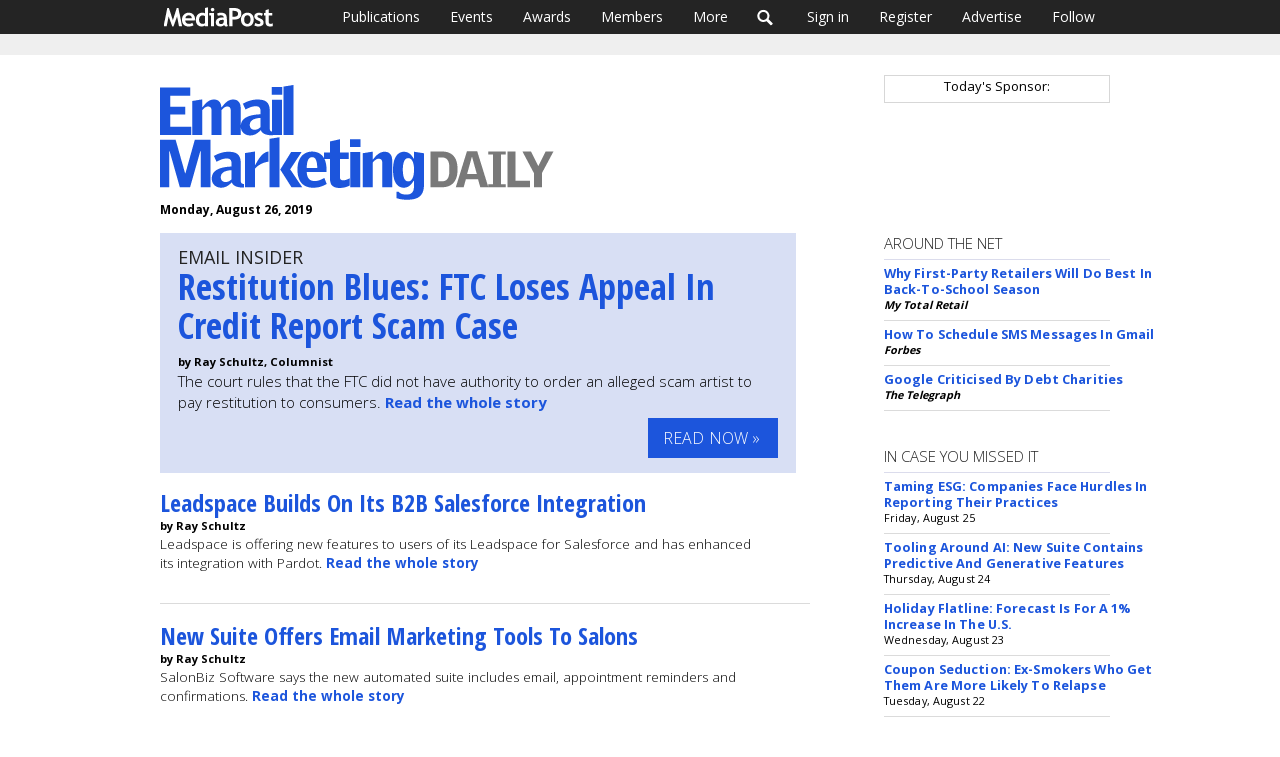

--- FILE ---
content_type: text/css
request_url: https://s3.amazonaws.com/static.mediapost.com/publications/css/edition.css?v=5
body_size: 2824
content:
body {    font-family: 'Open Sans', sans-serif;    color: #000;    font-size: 15px;    font-weight: 500;}p {    font-family: 'Open Sans', sans-serif;    color: #000;    font-size: 15px;    font-weight: 300;}a:hover, a:focus {    filter: alpha(opacity=80);    opacity: 0.8;    -webkit-transition: opacity .10s ease-in-out;    -moz-transition: opacity .10s ease-in-out;    -ms-transition: opacity .10s ease-in-out;    -o-transition: opacity .10s ease-in-out;    transition: opacity .10s ease-in-out;    text-decoration: none;}.container {    width: auto;}.navbar-brand {    margin-left: 4px !important;}button:hover {    filter: alpha(opacity=70);    opacity: 0.7;    -webkit-transition: opacity .10s ease-in-out;    -moz-transition: opacity .10s ease-in-out;    -ms-transition: opacity .10s ease-in-out;    -o-transition: opacity .10s ease-in-out;    transition: opacity .10s ease-in-out;}#ads_leaderboard {    display: block;    padding: 0;    padding-top: 45px;    text-align: center;    background: #efefef none repeat scroll 0 0;    width: 100%;}#ads_leaderboard img {    max-width: 100%;    height: auto;}.ads_leaderboard {    margin-bottom: 10px;}.ads_inline_640 {    margin: 20px 0px !important;    width: 640px !important;    max-width: 100% !important;    position: relative;    z-index: 2;    background: #efefef;    padding: 0;    text-align: center;}.ads_inline_640 img {    width: 640px !important;    max-width: 100% !important;    height: auto;    margin-bottom: 0 !important;    margin-top: 0 !important;}.ads_inline_640 p {    font-size: 0.7em;    text-align: center;    padding: 2px !important;    margin: 0;}#ads_speedbump {    padding: 10px 0;    text-align: left;    background: #efefef none repeat scroll 0 0;}#ads_speedbump img {    max-width: 100%;    height: auto;}.advert {    background: #efefef;    padding-bottom: 2px;    font-size: 0.7em;    text-align: center;    width: 300px !important;}h3 {    color: #000;    display: block;    font-size: 1.8em;    margin: 30px 0;    vertical-align: top;    text-align: center;    font-family: inherit;}input:-webkit-autofill {    -webkit-box-shadow: 0 0 0 1000px white inset;}/*------DISCOVER CAROUSEL------*/.publication_title {    text-align: center;}.publication_title img {    height: 28px;    width: auto;    text-align: center;}.publication_description {    text-align: center;    color: #000;}/*-------EDITION-------*/#edition a {    font-weight: bold;}#edition p {    display: block;    font-size: 0.9em;    max-width: 600px;}#edition p.no-image {    height: auto !important;    min-height: 20px !important;}#edition ul {    list-style-type: none;    margin: 0;    padding: 0;}#edition ul li {    border-bottom: 1px solid #dbdbdb;    clear: both;    list-style-type: none;    margin: 0 0 7px;    min-height: 154px;    padding: 0 0 20px;}#edition .article_category {    color: #242424;    font-family: "Open Sans", sans-serif;    font-size: 0.85em;    font-weight: 300;    text-transform: uppercase;}#edition ul li img, .edition_featured img {    border: none;    float: left;    margin: 10px 15px 10px 0;}.edition_date {    display: block;    font-size: 12px;}.edition_featured {    margin: 0 0 5px 0;    padding: 15px 18px;}.edition_featured a {    font-weight: bold;}.edition_featured p {    min-height: 20px !important;    max-width: 600px;    font-size: 1em !important;    margin-bottom: 5px;}.edition_featured h3 {    color: #242424;    display: block;    font-size: 1.2em;    margin: 0;    text-align: left;    text-transform: uppercase;}.edition_featured .article_title {    font-size: 2.4em;    max-width: 600px;}.more_from_mediapost {    margin: 40px 0;}.mfm_title {    font-family: 'Open Sans', Arial, Helvetica, sans-serif;    color:#449dd8;    font-size:16px;    line-height:18px;    font-weight:600;    text-transform:uppercase;    padding: 5px 0;}.more_from_mediapost .article_title {    font-size: 2.4em;    max-width: 600px;}.no-image {    min-height: 20px !important;}.article_title {    display: block;    font-size: 1.6em;    line-height: 1.3em;    text-decoration: none;    font-family: 'Open Sans Condensed', Arial Narrow, sans-serif;    font-weight: 700;}.article_title {    line-height: 1.1em;    max-width: 600px;    min-width: 280px;}.article_title a {    color: #2f3892;}.article_title:hover, .article_title:focus {    filter: alpha(opacity=70);    opacity: 0.7;    -webkit-transition: opacity .10s ease-in-out;    -moz-transition: opacity .10s ease-in-out;    -ms-transition: opacity .10s ease-in-out;    -o-transition: opacity .10s ease-in-out;    transition: opacity .10s ease-in-out;    text-decoration: none;}#edition .article_author, #sidebar .article_author {    color: #000;    font-weight: bold;    font-size: 0.75em;    margin-top: 2px;}.article_headline {    font-size: 15px;    margin-bottom: 2px;    line-height: 15px;    font-family: 'Open Sans Condensed', Arial Narrow, sans-serif;    font-weight: 700;}.article_title a {    color: #2f3892;}.article_author, .article_date {    color: #666;    font-size: 11px;    line-height: 13px;    padding-bottom: 3px;}.article_author, .article_date {    color: #000;    font-size: 0.85em;    font-weight: normal;    padding-bottom: 3px;}.article_source {    display: block;    font-size: 0.85em;    font-style: italic;    font-weight: bold;    color: #000000;}/*-------SIDEBAR-------*/.sidebar_group {    clear: both;    float: left;    width: 100%;    margin-bottom: 35px;}.sidebar_group ul {    list-style-type: none;    margin: 0;    padding: 0;}.sidebar_group ul li {    line-height: 1.2em;    margin-top: 5px;    padding-bottom: 8px;    border-bottom: 1px solid #dbdbdb;    font-size: 0.85em;    letter-spacing: 0.01em;    font-weight: bold;}.sidebar_group ul li .article_title {    font-size: 1em;    font-family: 'Open Sans', sans-serif;    line-height: 1.3em;}.sidebar_title {    border-bottom: 1px solid #dbdcec;    color: #242424;    font-family: 'Open Sans', sans-serif;    font-weight: 300;    padding-bottom: 5px;    text-transform: uppercase;}.sidebar_title img {    height: 30px;    max-width: 100%;}#subscribe_form .sidebar_title {    border-bottom: 0;    border-top: 0;    margin-bottom: 0;    padding-top: 10px;    padding-bottom: 0;    color: #FFFFFF;}.subscribe, #subscribe_form {    float: left;    margin: 0 0 15px 0; /* messes up edition templates a little - but JAL is ok with it */    padding: 5px 5px 10px 10px;    width: 100%;    background-color: #e2e5df;}#subscribe_form label {    display: none;}#subscribe_form input[type="text"] {    float: left;    font-size: 12px;    height: 23px;    margin-top: 5px;    width: 70%;}#subscribe_form input[type="submit"] {    background-color: #536b56;    border: 1px solid #536b56;    float: right;    color: #ffffff;    font-size: 12px;    padding: 2px 5px;    margin-right: 5px;    margin-left: 5px;    margin-top: 5px;}.subscribe {    display: inline-block;    float: left;    margin: 3px 10px 0 0;}/*---------------HEADERS & RULES---------------*/.header {    border-top: none;    border-bottom: none;    display: block;    margin-bottom: 0;    margin-top: 10px;    font-size: 24px;    font-weight: bold;}.header img {    max-width: 100%;    margin-bottom: 15px;}/* Larger than Extra Small Devices, Oldest Phones */@media only screen and (min-width: 321px) {    .narrow {        display: block;    }    .wide {        display: none;    }    .affix {        top: 22px;        width: 91%;    }    .edition_featured .article_title {        font-size: 1.5em;        max-width: 100%;    }    .more_from_mediapost .article_title {        font-size: 1.0em;        max-width: 600px;    }    .article_title {        font-size: 1.1em;        line-height: 1.2em;        max-width: 600px;    }    #edition ul li img, .edition_featured img {        margin: 0 10px 5px 0;        width: 122px;    }    #edition ul li {        min-height: 82px;        padding: 0 0 10px;    }    #edition ul li .article_author {        display: block;    }    #edition .article_category {        line-height: 1em;        margin-top: 10px;    }    .header img {        margin-bottom: 0;    }}/* Larger than Small Devices, Phones */@media only screen and (min-width: 480px) {    .affix {        top: 22px;        width: 94%;    }    .header img {        max-width: 70%;        margin-bottom: 0;    }}@media only screen and (min-width: 600px) {    .header {        margin-top: 30px;    }    #edition ul li .article_author {        display: block;    }    #edition ul li img, .edition_featured img {        border: medium none;        float: left;        margin: 10px 15px 10px 0;        width: 220px;    }    #edition_header_img {        border-bottom: 1px solid #dbdcec;        height: 1px;        margin-bottom: 10px;    }    #edition a {        font-weight: bold;    }    .edition_date {        display: block;        font-size: 12px;    }    #edition ul {        list-style-type: none;        margin: 0;        padding: 0;    }    #edition ul li {        border-bottom: 1px solid #dbdbdb;        clear: both;        list-style-type: none;        margin: 0 0 7px;        min-height: 154px;        padding: 1px 0 20px;    }    .no-image {        min-height: 20px !important;    }    #edition .article_category {        color: #242424;        font-family: "Open Sans", sans-serif;        font-size: 0.85em;        font-weight: 300;        text-transform: uppercase;    }    #edition ul li img, .edition_featured img {        border: none;        float: left;        margin: 10px 15px 10px 0;    }    .edition_featured .article_title {        font-size: 2.4em;        max-width: 600px;        line-height: 1.1em;        margin-bottom: 5px;    }    .more_from_mediapost .article_title {        font-size: 1.2em;        max-width: 600px;    }    .article_title {        display: block;        font-size: 1.6em;        text-decoration: none;        font-family: 'Open Sans Condensed', Arial Narrow, sans-serif;        font-weight: 700;    }    .article_title a {        color: #2f3892;    }    .article_title:hover, .article_title:focus {        filter: alpha(opacity=70);        opacity: 0.7;        -webkit-transition: opacity .10s ease-in-out;        -moz-transition: opacity .10s ease-in-out;        -ms-transition: opacity .10s ease-in-out;        -o-transition: opacity .10s ease-in-out;        transition: opacity .10s ease-in-out;        text-decoration: none;    }    #edition h2 {        font-size: 16px;        margin: 15px 0;    }    .article_headline {        font-size: 15px;        font-weight: bold;        margin-bottom: 2px;        line-height: 15px;        font-family: 'Open Sans Condensed', Arial Narrow, sans-serif;        font-weight: 700;    }    .header img {        max-width: 100%;        margin-bottom: 0px;    }    .affix {        top: 22px;        width: 90%;    }    .edition_featured a.article_title {        font-size: 2.4em;        max-width: 600px;        margin-bottom: 5px;    }    /*    --------------------    BOOTSTRAP OVERRIDE    --------------------*/    .col-xs-1, .col-sm-1, .col-md-1, .col-lg-1, .col-xs-2, .col-sm-2, .col-md-2, .col-lg-2, .col-xs-3, .col-sm-3, .col-md-3, .col-lg-3, .col-xs-4, .col-sm-4, .col-md-4, .col-lg-4, .col-xs-5, .col-sm-5, .col-md-5, .col-lg-5, .col-xs-6, .col-sm-6, .col-md-6, .col-lg-6, .col-xs-7, .col-sm-7, .col-md-7, .col-lg-7, .col-xs-8, .col-sm-8, .col-md-8, .col-lg-8, .col-xs-9, .col-sm-9, .col-md-9, .col-lg-9, .col-xs-10, .col-sm-10, .col-md-10, .col-lg-10, .col-xs-11, .col-sm-11, .col-md-11, .col-lg-11, .col-xs-12, .col-sm-12, .col-md-12, .col-lg-12 {        min-height: 1px;        padding-left: 35px;        padding-right: 35px;        position: relative;    }}@media only screen and (min-width: 800px) {    .narrow {        display: none;    }    .wide {        display: block;    }    .affix {        top: 22px;        width: 91.3%;    }    .carousel ul li {        float: left;        margin: 0 2%;        min-width: 205px;        width: 28%;    }    .carousel-inner {        width: 100%;    }}@media only screen and (min-width: 992px) {    .sidebar_group ul li .article_title {        max-width: 250px;    }    .header {        margin-top: 30px;        padding-bottom: 15px;    }    .container {        width: 990px;        padding: 0 40px 0 15px;    }    #edition .col-md-11 {        padding-left: 0;    }    #article_body_main {        padding-right: 10px;        padding-bottom: 10px;    }    #sidebar {        z-index: 1;    }    #sidebar_publication {        margin-top: 20px;        border: medium none !important;    }    #sidebar_publication a {        font-size: 0.8em;    }    #comments textarea {        width: 450px;    }    .body {        position: relative;    }    #article_body_main img {        width: 240px;        margin-left: 0px;        margin-right: 20px;    }    #ads_speedbump {        padding: 10px;        text-align: left;        background: #efefef none repeat scroll 0 0;    }    .col-xs-1, .col-sm-1, .col-md-1, .col-lg-1, .col-xs-2, .col-sm-2, .col-md-2, .col-lg-2, .col-xs-3, .col-sm-3, .col-md-3, .col-lg-3, .col-xs-4, .col-sm-4, .col-md-4, .col-lg-4, .col-xs-5, .col-sm-5, .col-md-5, .col-lg-5, .col-xs-6, .col-sm-6, .col-md-6, .col-lg-6, .col-xs-7, .col-sm-7, .col-md-7, .col-lg-7, .col-xs-8, .col-sm-8, .col-md-8, .col-lg-8, .col-xs-9, .col-sm-9, .col-md-9, .col-lg-9, .col-xs-10, .col-sm-10, .col-md-10, .col-lg-10, .col-xs-11, .col-sm-11, .col-md-11, .col-lg-11, .col-xs-12, .col-sm-12, .col-md-12, .col-lg-12 {        min-height: 1px;        padding-left: 15px;        padding-right: 0;        position: relative;    }    .affix {        top: 22px;        width: 590px;    }    .col-md-8 {        padding-left: 25px;    }}/* END MEDIA QUERY */.tablet-button {    background-color: #000;    background-clip: padding-box;    font-family: 'Open Sans', Arial, Helvetica, sans-serif;    padding: 9px 0;}.button {    font-size: 16px;    text-transform: uppercase;    color: #ffffff !important;    text-decoration: none;    font-weight: 300 !important;    padding: 9px 15px;    letter-spacing: 0.01em;}